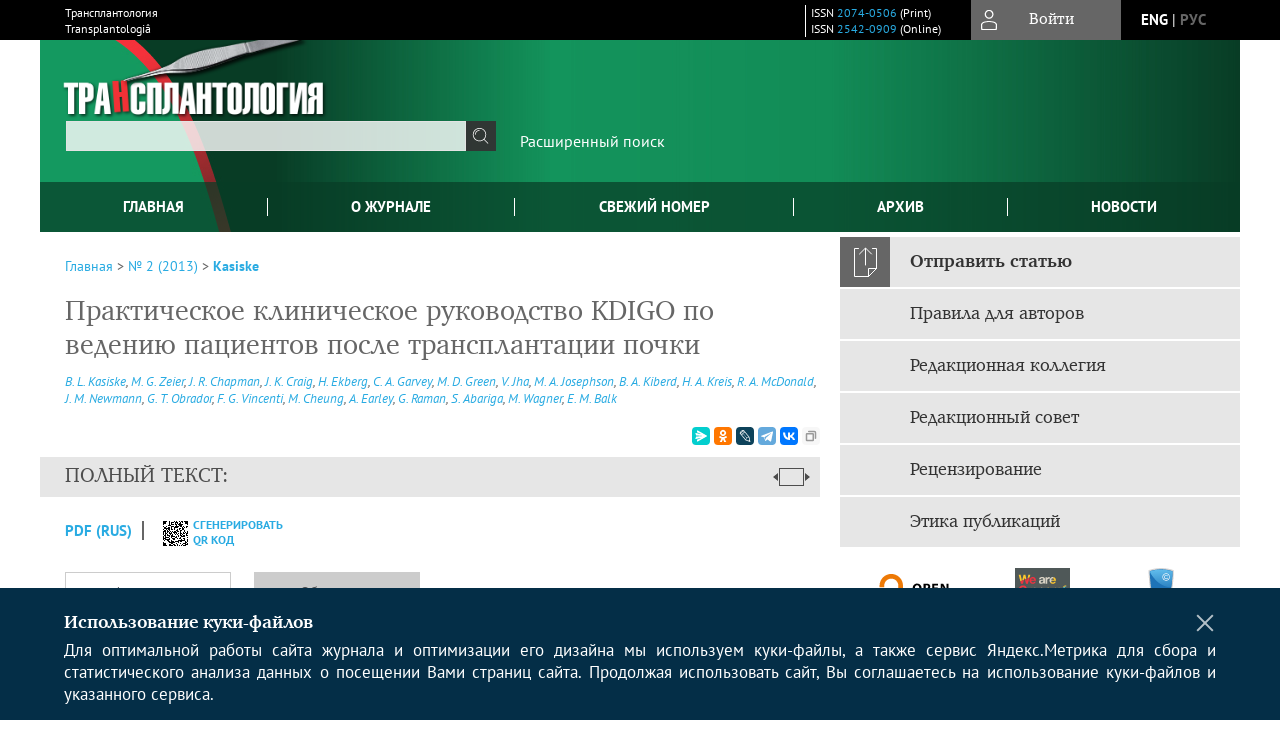

--- FILE ---
content_type: text/html; charset=utf-8
request_url: https://www.jtransplantologiya.ru/jour/article/view/15
body_size: 18982
content:



    





<!DOCTYPE html PUBLIC "-//W3C//DTD XHTML 1.0 Transitional//EN"
    "http://www.w3.org/TR/xhtml1/DTD/xhtml1-transitional.dtd">
<html xmlns="http://www.w3.org/1999/xhtml" lang="ru"
     prefix="og: http://ogp.me/ns# article: http://ogp.me/ns/article# profile: http://ogp.me/ns/profile# fb: http://ogp.me/ns/fb#"    >
<head>
    <meta name="viewport" content="width=device-width, height=device-height, initial-scale=1.0, user-scalable=1, minimum-scale=1.0, maximum-scale=4.0">
    <meta http-equiv="Content-Type" content="text/html; charset=utf-8" />

    <title>Практическое клиническое руководство KDIGO по ведению пациентов после трансплантации почки | Kasiske | Трансплантология</title>
    <meta property="og:title" content="Практическое клиническое руководство KDIGO по ведению пациентов после трансплантации почки | Kasiske | Трансплантология" />
    <meta property="og:type" content="article" />
            <meta property="article:author" content="B. L. Kasiske">
            <meta property="article:author" content="M. G. Zeier">
            <meta property="article:author" content="J. R. Chapman">
            <meta property="article:author" content="J. K. Craig">
            <meta property="article:author" content="H. Ekberg">
            <meta property="article:author" content="C. A. Garvey">
            <meta property="article:author" content="M. D. Green">
            <meta property="article:author" content="V. Jha">
            <meta property="article:author" content="M. A. Josephson">
            <meta property="article:author" content="B. A. Kiberd">
            <meta property="article:author" content="H. A. Kreis">
            <meta property="article:author" content="R. A. McDonald">
            <meta property="article:author" content="J. M. Newmann">
            <meta property="article:author" content="G. T. Obrador">
            <meta property="article:author" content="F. G. Vincenti">
            <meta property="article:author" content="M. Cheung">
            <meta property="article:author" content="A. Earley">
            <meta property="article:author" content="G. Raman">
            <meta property="article:author" content="S. Abariga">
            <meta property="article:author" content="M. Wagner">
            <meta property="article:author" content="E. M. Balk">
                                    <meta property="article:tag" content="тактика ведения пациента с каким-либо заболеванием">
                    <meta property="article:tag" content="болезни почек">
                    <meta property="article:tag" content="улучшение глобальных результатов лечения (организация KDIGO)">
                    <meta property="article:tag" content="трансплантация почки">
                    <meta property="article:tag" content="практическое руководство">
                    <meta property="article:tag" content="систематический обзор">
                <meta property="article:section" content="ОБЗОРНЫЕ СТАТЬИ И ЛЕКЦИИ">
    <meta name="description" content="Практическое клиническое руководство KDIGO по ведению пациентов после трансплантации почки" />
            <meta name="keywords" content="тактика ведения пациента с каким-либо заболеванием;болезни почек;улучшение глобальных результатов лечения (организация KDIGO);трансплантация почки;практическое руководство;систематический обзор" />
                <link rel="canonical" href="https://www.jtransplantologiya.ru/jour/article/view/15" />
        <meta property="og:url" content="https://www.jtransplantologiya.ru/jour/article/view/15">
        <meta property="article:modified_time" content="2016-01-26T19:01:22Z">
    <meta property="article:published_time" content="2016-01-26T00:00:00Z">

    <link rel="schema.DC" href="http://purl.org/dc/elements/1.1/" />

    <meta name="DC.Contributor.Sponsor" xml:lang="en" content=""/>
    <meta name="DC.Contributor.Sponsor" xml:lang="ru" content=""/>
    <meta name="DC.Creator.PersonalName" content="Kasiske B.L."/>
    <meta name="DC.Creator.PersonalName" content="Zeier M.G."/>
    <meta name="DC.Creator.PersonalName" content="Chapman J.R."/>
    <meta name="DC.Creator.PersonalName" content="Craig J.K."/>
    <meta name="DC.Creator.PersonalName" content="Ekberg H."/>
    <meta name="DC.Creator.PersonalName" content="Garvey C.A."/>
    <meta name="DC.Creator.PersonalName" content="Green M.D."/>
    <meta name="DC.Creator.PersonalName" content="Jha V."/>
    <meta name="DC.Creator.PersonalName" content="Josephson M.A."/>
    <meta name="DC.Creator.PersonalName" content="Kiberd B.A."/>
    <meta name="DC.Creator.PersonalName" content="Kreis H.A."/>
    <meta name="DC.Creator.PersonalName" content="McDonald R.A."/>
    <meta name="DC.Creator.PersonalName" content="Newmann J.M."/>
    <meta name="DC.Creator.PersonalName" content="Obrador G.T."/>
    <meta name="DC.Creator.PersonalName" content="Vincenti F.G."/>
    <meta name="DC.Creator.PersonalName" content="Cheung M."/>
    <meta name="DC.Creator.PersonalName" content="Earley A."/>
    <meta name="DC.Creator.PersonalName" content="Raman G."/>
    <meta name="DC.Creator.PersonalName" content="Abariga S."/>
    <meta name="DC.Creator.PersonalName" content="Wagner M."/>
    <meta name="DC.Creator.PersonalName" content="Balk E.M."/>
    <meta name="DC.Date.created" scheme="ISO8601" content="2016-01-26"/>
    <meta name="DC.Date.dateSubmitted" scheme="ISO8601" content="2016-01-26"/>
    <meta name="DC.Date.issued" scheme="ISO8601" content="2016-01-26"/>
    <meta name="DC.Date.modified" scheme="ISO8601" content="2016-01-26"/>
    <meta name="DC.Description" xml:lang="en" content="."/>
    <meta name="DC.Description" xml:lang="ru" content="  Практическое клиническое руководство по наблюдению и лечению пациентов с пересаженной почкой предназначено для оказания помощи практикующим врачам, занимающимся лечением взрослых и детей, перенесших трансплантацию почки. Руководство разработано в соответствии с принципами доказательного метода, используемого в медицине. Рекомендации по тактике ведения пациента основаны на систематических обзорах соответствующих клинических исследований. Критический анализ качества доказательств и степени убедительности рекомендаций проведен в  соответствии с правилами GRADE (Grades of Recommendation Assessment, Development and Evaluation – расчет, разработка и оценка уровней степени убедительности рекомендаций). Содержит рекомендации по иммуносупрессии, мониторингу состояния трансплантата, профилактике и лечению инфекций, сердечно-сосудистых заболеваний, новообразований и других осложнений, которые являются наиболее распространенными среди реципиентов трансплантированной почки, включая гематологические нарушения и поражение костной ткани. Ограниченность имеющихся доказательств, особенно в связи с отсутствием конкретных результатов клинических испытаний, является предметом обсуждения, в соответствии с ними приведены предложения для будущих исследований.     "/>
    <meta name="DC.Format" scheme="IMT" content="application/pdf"/>
    <meta name="DC.Identifier" content="15"/>
    <meta name="DC.Identifier.pageNumber" content="34-39"/>
                            <meta name="DC.Identifier.DOI" content="undefined"/>
                    <meta name="dc.identifier" content="doi:undefined"/>
                <meta name="DC.Identifier.URI" content="https://www.jtransplantologiya.ru/jour/article/view/15"/>
    <meta name="DC.Language" scheme="ISO639-1" content="ru"/>
    <meta name="DC.Rights" content=" Авторы, публикующие статьи в данном журнале, соглашаются на следующее:   Авторы сохраняют за собой авторские права на работу и предоставляют журналу право первой публикации работы на условиях лицензии  Creative Commons Attribution License , которая позволяет другим распространять данную работу с обязательным сохранением ссылок на авторов оригинальной работы и оригинальную публикацию в этом журнале.  Авторы имеют право размещать их работу в сети Интернет (например в институтском хранилище или персональном сайте) до и во время процесса рассмотрения ее данным журналом, так как это может привести к продуктивному обсуждению и большему количеству ссылок на данную работу (См.  The Effect of Open Access ).  "/>
    <meta name="DC.Source" content="Трансплантология"/>
    <meta name="DC.Source.ISSN" content="2542-0909"/>
    <meta name="DC.Source.Issue" content="2"/>    <meta name="DC.Source.URI" content="https://www.jtransplantologiya.ru/jour"/>
    <meta name="DC.Source.Volume" content="0"/>                                        <meta name="DC.Subject" xml:lang="ru" content="тактика ведения пациента с каким-либо заболеванием;болезни почек;улучшение глобальных результатов лечения (организация KDIGO);трансплантация почки;практическое руководство;систематический обзор"/>
                <meta name="DC.Title" content="Практическое клиническое руководство KDIGO по ведению пациентов после трансплантации почки"/>
            <meta name="DC.Title.Alternative" xml:lang="en" content=""/>
            <meta name="DC.Type" content="Text.Serial.Journal"/>
    <meta name="DC.Type.articleType" content="ОБЗОРНЫЕ СТАТЬИ И ЛЕКЦИИ"/>
        <meta name="gs_meta_revision" content="1.1" />
    <meta name="citation_journal_title" content="Трансплантология"/>
    <meta name="citation_issn" content="2542-0909"/>
        <meta name="citation_author" content="B. L. Kasiske"/>
        <meta name="citation_author_institution" content="Hennepin County Medical Center, Department of Medicine, Minneapolis, Minnesota, USA"/>
        <meta name="citation_author" content="M. G. Zeier"/>
        <meta name="citation_author_institution" content="University Hospital of Heidelberg, Departmentof Medicine, Heidelberg, Germany"/>
        <meta name="citation_author" content="J. R. Chapman"/>
        <meta name="citation_author_institution" content="Westmead Hospital, Department of Renal Medicine, Westmead, Australia"/>
        <meta name="citation_author" content="J. K. Craig"/>
        <meta name="citation_author_institution" content="The Children’s Hospital at Westmead, Department of Nephrology, Westmead, Australia"/>
        <meta name="citation_author" content="H. Ekberg"/>
        <meta name="citation_author_institution" content="Lund University, Malmo, Department of Nephrology and Transplantation, Sweden"/>
        <meta name="citation_author" content="C. A. Garvey"/>
        <meta name="citation_author_institution" content="University of Minnesota, Minneapolis, Minnesota, USA"/>
        <meta name="citation_author" content="M. D. Green"/>
        <meta name="citation_author_institution" content="Children’s Hospital of Pittsburgh, Division of Infectious Diseases, Pittsburgh, Pennsylvania, USA"/>
        <meta name="citation_author" content="V. Jha"/>
        <meta name="citation_author_institution" content="Postgraduate Medical Institute, Chandigarh, India"/>
        <meta name="citation_author" content="M. A. Josephson"/>
        <meta name="citation_author_institution" content="University of Chicago, Department of Medicine, Section of Nephrology, Chicago, Illinois, USA"/>
        <meta name="citation_author" content="B. A. Kiberd"/>
        <meta name="citation_author_institution" content="Dalhousie University, Department of Medicine, Halifax, Canada"/>
        <meta name="citation_author" content="H. A. Kreis"/>
        <meta name="citation_author_institution" content="Universite Paris Descartes &amp; Hospital Necker, Service de Transplantation, Paris, France"/>
        <meta name="citation_author" content="R. A. McDonald"/>
        <meta name="citation_author_institution" content="University of Washington, Seattle Children’s Hospital, Division of Nephrology, Seattle, Washington, USA"/>
        <meta name="citation_author" content="J. M. Newmann"/>
        <meta name="citation_author_institution" content="Health Policy Research &amp; Analysis, Reston, Virginia, USA"/>
        <meta name="citation_author" content="G. T. Obrador"/>
        <meta name="citation_author_institution" content="Universidad Panamericana School of Medicine, Mexico City, Mexico"/>
        <meta name="citation_author" content="F. G. Vincenti"/>
        <meta name="citation_author_institution" content="University of California at San Francisco, Department of Medicine, Division of Neph-rology, San Francisco, California, USA"/>
        <meta name="citation_author" content="M. Cheung"/>
        <meta name="citation_author_institution" content="National Kidney Foundation, New York, New York, USA"/>
        <meta name="citation_author" content="A. Earley"/>
        <meta name="citation_author_institution" content="Tufts Center for Kidney Disease Guideline Development and Implementation,
Tufts Medical Center, Boston, Massachusetts, USA"/>
        <meta name="citation_author" content="G. Raman"/>
        <meta name="citation_author_institution" content="Tufts Center for Kidney Disease Guideline Development and Implementation,
Tufts Medical Center, Boston, Massachusetts, USA"/>
        <meta name="citation_author" content="S. Abariga"/>
        <meta name="citation_author_institution" content="Tufts Center for Kidney Disease Guideline Development and Implementation,
Tufts Medical Center, Boston, Massachusetts, USA"/>
        <meta name="citation_author" content="M. Wagner"/>
        <meta name="citation_author_institution" content="Tufts Center for Kidney Disease Guideline Development and Implementation,
Tufts Medical Center, Boston, Massachusetts, USA"/>
        <meta name="citation_author" content="E. M. Balk"/>
        <meta name="citation_author_institution" content="Tufts Center for Kidney Disease Guideline Development and Implementation,
Tufts Medical Center, Boston, Massachusetts, USA"/>
<meta name="citation_title" content="Практическое клиническое руководство KDIGO по ведению пациентов после трансплантации почки"/>

    <meta name="citation_date" content="2016/01/26"/>

    <meta name="citation_volume" content="0"/>
    <meta name="citation_issue" content="2"/>

    <meta name="citation_firstpage" content="34-39"/>
                            <meta name="citation_doi" content="undefined"/>
        <meta name="citation_abstract_html_url" content="https://www.jtransplantologiya.ru/jour/article/view/15"/>
    <meta name="citation_language" content="ru"/>
                                        <meta name="citation_keywords" xml:lang="ru" content="тактика ведения пациента с каким-либо заболеванием;болезни почек;улучшение глобальных результатов лечения (организация KDIGO);трансплантация почки;практическое руководство;систематический обзор"/>
                                    <meta name="citation_pdf_url" content="https://www.jtransplantologiya.ru/jour/article/download/15/16"/>
                


    <meta http-equiv="X-UA-Compatible" content="IE=edge" />
                                <meta property="og:image" content="https://www.jtransplantologiya.ru/public/journals/1/homeHeaderTitleImage_ru_RU.png"/>
                
        <link rel="stylesheet" href="https://www.jtransplantologiya.ru/lib/pkp/styles/pkp.css" type="text/css" />
    <link rel="stylesheet" href="https://www.jtransplantologiya.ru/lib/pkp/styles/common.css" type="text/css" />
    <link rel="stylesheet" href="https://www.jtransplantologiya.ru/assets/css/common.css" type="text/css" />
    <link rel="stylesheet" href="https://www.jtransplantologiya.ru/assets/css/compiled.css" type="text/css" />
    <link rel="stylesheet" href="https://www.jtransplantologiya.ru/assets/css/slick.css" type="text/css" />
    <link rel="stylesheet" href="https://www.jtransplantologiya.ru/assets/css/slick-theme.css" type="text/css" />
    <link rel="stylesheet" href="https://www.jtransplantologiya.ru/assets/css/select2.min.css" type="text/css" />
    <link rel="stylesheet" href="https://www.jtransplantologiya.ru/assets/css/overall.css?v=20260127131511" type="text/css" />
    <link rel="stylesheet" href="https://www.jtransplantologiya.ru/assets/css/template.css?v=20260127131511" type="text/css" />
    <link rel="stylesheet" href="https://www.jtransplantologiya.ru/styles/branding.css" type="text/css" />

    <!-- Base Jquery -->
    <script type="text/javascript" src="https://www.jtransplantologiya.ru/assets/js/jquery_legacy/jquery.min.js"></script>
    <script type="text/javascript" src="https://www.jtransplantologiya.ru/assets/js/jquery_legacy/jquery-ui.min.js"></script>
    
    
    <!-- Default global locale keys for JavaScript -->
    
<script type="text/javascript">
    jQuery.pkp = jQuery.pkp || { };
    jQuery.pkp.locale = { };
            
                jQuery.pkp.locale.form_dataHasChanged = 'Данные этой формы были изменены. Все равно продолжить?';
    </script>
    <!-- Compiled scripts -->
            <script type="text/javascript" src="https://www.jtransplantologiya.ru/assets/js/pkp.min.js?v=20260127131511"></script>
    
    <!-- Add javascript required for font sizer -->
    <script type="text/javascript">
        <!--
        $(function(){
            fontSize("#sizer", "body", 9, 16, 32, ""); // Initialize the font sizer
        });
        // -->
    </script>

    <!-- Form validation -->
        <script src="https://smartcaptcha.yandexcloud.net/captcha.js" defer></script>
    <script type="text/javascript" src="https://www.jtransplantologiya.ru/lib/pkp/js/lib/jquery/plugins/validate/jquery.validate.js"></script>

    <script type="text/javascript" src="https://www.jtransplantologiya.ru/resources/string_functions.js"></script>
    <script type="text/javascript">
        <!--
        // initialise plugins
        
        $(function(){
            jqueryValidatorI18n("https://www.jtransplantologiya.ru", "ru_RU"); // include the appropriate validation localization
            
            $(".tagit").click(function() {
                $(this).find('input').focus();
            });
        });
        // -->
        
        $(document).ready(function() {
            $('#simpleSearchForm').attr('action', "https://www.jtransplantologiya.ru/jour/search/search")
        });
    </script>

        

            <script language="javascript" type="text/javascript" src="https://www.jtransplantologiya.ru/plugins/generic/tinymce/tinymce/tinymce.min.js"></script>
            <script language="javascript" type="text/javascript">
                tinyMCE.init({
                    entity_encoding : "raw",
                    contextmenu: false,
                    menubar: "edit insert view format table tools",
                    plugins : "paste,fullscreen,lists,link,help,code,table,code,autolink,advlist,charmap,hr,searchreplace,wordcount,visualblocks,visualchars,textcolor,nonbreaking",
                    paste_data_images : false,
                    mode : "exact",
                    language : "ru",
                    elements : "email_body",
                    relative_urls : false,
                    remove_script_host : false,
                    indent: false,
                    browser_spellcheck: true,
                    paste_auto_cleanup_on_paste : true,
                    apply_source_formatting : false,
                    forced_root_block : "p",
                    theme : "silver",
                    branding: false,
                    statusbar: true,
                    toolbar: "bold italic underline bullist numlist subscript superscript nonbreaking| link unlink code fullscreen image| alignleft aligncenter alignright alignjustify",
                    theme_advanced_buttons1 : "cut,copy,paste,|,bold,italic,underline,bullist,numlist,sub,sup,|,link,unlink,help,code,fullscreen,image",
                    theme_advanced_buttons2 : "",
                    theme_advanced_buttons3 : ""
                });
            </script>
            
    <script type="text/javascript" src="https://www.jtransplantologiya.ru/assets/js/relatedItems.js"></script>
    <script type="text/javascript" src="https://www.jtransplantologiya.ru/assets/js/inlinePdf.js"></script>
    <script type="text/javascript" src="https://www.jtransplantologiya.ru/assets/js/pdfobject.js"></script>


<!-- Standard Favicon -->
<link rel="icon" type="image/x-icon" href="/favicon.ico" />
 
<!-- For Opera Coast: -->
<link rel="icon" sizes="228x228" href="/favicon-coast.png" />
 
<!-- For Chrome for Android: -->
<link rel="icon" sizes="192x192" href="/touch-icon-192x192.png">
 
<!-- For Windows 8: -->
<meta name="msapplication-TileColor" content="#ef0303" />
<meta name="msapplication-TileImage" content="/mstile-144x144.png" />
<meta name="msapplication-config" content="/browserconfig.xml" />
 
<!-- For iPhone 6 Plus with @3× display: -->
<link rel="apple-touch-icon" sizes="180x180" href="/apple-touch-icon-180x180.png">
<link rel="apple-touch-icon-precomposed" sizes="180x180" href="/apple-touch-icon-180x180-precomposed.png">
 
<!-- For iPad with @2× display running iOS ≥ 7: -->
<link rel="apple-touch-icon" sizes="152x152" href="/apple-touch-icon-152x152.png">
<link rel="apple-touch-icon-precomposed" sizes="152x152" href="/apple-touch-icon-152x152-precomposed.png">
 
<!-- For iPad with @2× display running iOS ≤ 6: -->
<link rel="apple-touch-icon" sizes="144x144" href="/apple-touch-icon-144x144.png">
<link rel="apple-touch-icon-precomposed" sizes="144x144" href="/apple-touch-icon-144x144-precomposed.png">
 
<!-- For iPhone with @2× display running iOS ≥ 7: -->
<link rel="apple-touch-icon" sizes="120x120" href="/apple-touch-icon-120x120.png">
<link rel="apple-touch-icon-precomposed" sizes="120x120" href="/apple-touch-icon-120x120-precomposed.png">
 
<!-- For iPhone with @2× display running iOS ≤ 6: -->
<link rel="apple-touch-icon" sizes="114x114" href="/apple-touch-icon-114x114.png">
<link rel="apple-touch-icon-precomposed" sizes="114x114" href="/apple-touch-icon-114x114-precomposed.png">
 
<!-- For the iPad mini and the first- and second-generation iPad (@1× display) on iOS ≥ 7: -->
<link rel="apple-touch-icon" sizes="76x76" href="/apple-touch-icon-76x76.png">
<link rel="apple-touch-icon-precomposed" sizes="76x76" href="/apple-touch-icon-76x76-precomposed.png">
 
<!-- For the iPad mini and the first- and second-generation iPad (@1× display) on iOS ≤ 6: -->
<link rel="apple-touch-icon" sizes="72x72" href="/apple-touch-icon-72x72.png">
<link rel="apple-touch-icon-precomposed" sizes="72x72" href="/apple-touch-icon-72x72-precomposed.png">
 
<!-- For non-Retina iPhone, iPod Touch, and Android 2.1+ devices: -->
<link rel="apple-touch-icon" href="/apple-touch-icon.png"><!-- 57×57px -->
<link rel="apple-touch-icon-precomposed" href="/apple-touch-icon-precomposed.png"><!-- 57×57px -->
 
<!-- favicon png -->
<link rel="icon" type="image/png" href="/favicon-16x16.png" sizes="16x16">
<link rel="icon" type="image/png" href="/favicon-32x32.png" sizes="32x32">
<link rel="icon" type="image/png" href="/favicon-48x48.png" sizes="48x48">
<link rel="icon" type="image/png" href="/favicon-64x64.png" sizes="64x64">
<link rel="icon" type="image/png" href="/favicon-96x96.png" sizes="96x96">
<link rel="icon" type="image/png" href="/favicon-128x128.png" sizes="128x128">
<link rel="icon" type="image/png" href="/favicon-160x160.png" sizes="160x160">
<link rel="icon" type="image/png" href="/favicon-192x192.png" sizes="192x192">
<link rel="icon" type="image/png" href="/favicon-256x256.png" sizes="256x256">
    <link rel="alternate" hreflang="en" href="https://www.jtransplantologiya.ru/jour/article/view/15?locale=en_US"/>
    <link rel="alternate" hreflang="ru" href="https://www.jtransplantologiya.ru/jour/article/view/15?locale=ru_RU"/>
<link rel="alternate" hreflang="x-default" href="https://www.jtransplantologiya.ru/jour/article/view/15"/>
</head>
<body>
<div id="container">
    
    <nav class="navbar">
        <div class="container">
            <div class="wrapper">

                <div class="title">
                                            Трансплантология<br/>
                        Transplantologiâ
                                    </div>

                                                                                                        
                <div class="issn">
                    <span id="issnp" data-id="2074-0506">ISSN <a href="https://portal.issn.org/resource/ISSN/2074-0506" target="_blank">2074-0506</a> (Print)</span><br/>                    <span id="issne" data-id="2542-0909">ISSN <a href="https://portal.issn.org/resource/ISSN/2542-0909" target="_blank">2542-0909</a> (Online)</span><br/>                                    </div>

                <a href="#" class="userBlock" onclick="$('#fullback').css('display', 'flex'); $('#sidebar-username').focus(); return false;">
                                            <span>Войти</span>
                                    </a>

                                    <div class="language">
                                                                                                             <a href='#'   class="toggler" data="https://www.jtransplantologiya.ru/jour/user/setLocale/en_US?source=%2Fjour%2Farticle%2Fview%2F15" class="en" >eng</a>
                            |                                                                                                             <a href='#'  onclick="return false;" class="ru current" >рус</a>
                                                                            <script>
                        $(document).ready(function(){
                            $(".language a.toggler").click(function(){
                                var url = $(this).attr('data');
                                var hash = encodeURI(window.location.hash);
                                location.href=(url+hash);
                                return false;
                            });
                        });
                        
                        </script>
                        <input id="currentLocale" value="ru_RU" type="hidden">
                    </div>
                    
            </div>
        </div>
            </nav>

    <div class="fullback" id="image-back">
        <div class="image-wrapper">
            <img src="" alt="Preview" class="preview"/>
            <a class="close-cross" href="#" onclick="$('#image-back').hide(); return false;"></a>
        </div>
    </div>

    <div class="fullback" id="fullback">
        <div class="modal userLogin">
        <a class="close-cross" href="#" onclick="$('#fullback').hide(); return false;"></a>
                    <h3 class="blockTitle">Войти</h3>
                                            <form method="post" action="https://www.jtransplantologiya.ru/jour/login/signIn">
                    <table>
                        <tr>
                            <td class="label"><label for="sidebar-username">Логин</label></td>
                            <td><input type="text" id="sidebar-username" name="username" value="" size="12" maxlength="32" class="textField" /></td>
                        </tr>
                        <tr>
                            <td class="label"><label for="sidebar-password">Пароль</label></td>
                            <td><input type="password" id="sidebar-password" name="password" value="" size="12" maxlength="32" class="textField" autocomplete="on"/></td>
                        </tr>
                        <tr>
                            <td class="label"></td>
                            <td><input type="checkbox" id="remember" name="remember" value="1" /> <label class="sans" for="remember">Запомнить меня</label></td>
                        </tr>
                        
                        
                        <tr>
                            <td colspan="2">
                                <div class="links">
                                    <a href="https://www.jtransplantologiya.ru/jour/user/register">Регистрация нового пользователя</a>
                                    <a href="https://www.jtransplantologiya.ru/jour/login/lostPassword">Забыли Ваш пароль?</a>
                                </div>
                            </td>
                        <tr>
                            <td></td>
                            <td><input type="submit" value="Вход" class="button" /></td>
                        </tr>
                    </table>
                </form>
                            </div>
    </div>
    <div class="head">
        <div class="container hero">
                                                    <div class="logo">
                    <div class="container">
                        <img src="https://www.jtransplantologiya.ru/public/journals/1/homeHeaderLogoImage_ru_RU.png" usemap="#logobar"/>
                    </div>
                </div>
                                    <div class="wrapper logoed">
                <a href="/" class="headerLink"><h2 class="jtitle">
                                            Трансплантология
                                    </h2></a>
                <form id="simpleSearchForm" class="headSearch" method="get">
                <table id="simpleSearchInput"><tr><td>
                                                                 <script type="text/javascript">
			
				$(function() {
		$('#simpleQueryAutocomplete').pkpHandler(
			'$.pkp.plugins.generic.lucene.LuceneAutocompleteHandler',
			{
				sourceUrl: "https://www.jtransplantologiya.ru/jour/lucene/queryAutocomplete",
				searchForm: "simpleSearchForm"
			});
	});
</script>
<span id="simpleQueryAutocomplete">
	<input type="text" id="simpleQuery_input" name="simpleQuery" size="15" maxlength="255" value="" class="textField" />
	<input type="hidden" id="simpleQuery" name="simpleQuery_hidden" value="" />
	<script type="text/javascript">
				$('#simpleQuery_input').attr('name', 'simpleQuery_input');
		$('#simpleQuery').attr('name', 'simpleQuery');
	</script>
</span>
                                        <input type="hidden" name="searchField" value="query"/>
                    <input type="submit" value="" class="button" />
                </td></tr></table>
                </form>
                <div class="clear"></div>
                <a class="search" href="https://www.jtransplantologiya.ru/jour/search/search">Расширенный поиск</a>
            </div>
                    </div>
    </div>

    <div class="mainMenu" id="navbarWrapper">
        <div class="mobile-view container">
            <ul><li><a href="https://www.jtransplantologiya.ru/jour/index"><img src="/assets/img/home.svg" alt="Главная"></a></li>
                <li><a href="#" onclick="$('#mobile-menu, .journalInfo').toggle(); return false;"><img src="/assets/img/sandwich.svg" alt="Быстрая навигация"></a></li>
                <li id="archives"><a href="https://www.jtransplantologiya.ru/jour/issue/archive">Архив</a></li>
            </ul>
        </div>
        <div class="container" id="float-menu">
            <div id="mobile-menu">
                <div id="navbar">
    <ul class="menu">
        <li id="home"><a href="/">Главная</a></li>
        <li id="about"><a href="https://www.jtransplantologiya.ru/jour/about">О журнале</a></li>

                        
                    <li id="current"><a href="https://www.jtransplantologiya.ru/jour/issue/current">Свежий номер</a></li>
            <li id="archives"><a href="https://www.jtransplantologiya.ru/jour/issue/archive">Архив</a></li>
        
                    <li id="announcements"><a href="https://www.jtransplantologiya.ru/jour/announcement">Новости</a></li>
                
        

                                </ul>
</div>
                
<div class="menu" id="sidebarMenu">
  <ul>
    <li id="sidebar_submit"><a class="submitArticle" href="https://www.jtransplantologiya.ru/jour/author/submit/1">Отправить статью</a></li>    <li id="sidebar_author"><a href="https://www.jtransplantologiya.ru/jour/about/submissions#authorGuidelines">Правила для авторов</a></li>
    <li id="sidebar_editorialc"><a href="https://www.jtransplantologiya.ru/jour/pages/view/EditorialC">Редакционная коллегия</a></li>
    <li id="sidebar_editorials" style="display:none"><a href="https://www.jtransplantologiya.ru/jour/pages/view/EditorialS">Редакционный совет</a></li>
    <li id="sidebar_policy"><a href="https://www.jtransplantologiya.ru/jour/about/editorialPolicies#custom-0">Рецензирование</a></li>
    <li id="sidebar_ethics"><a href="https://www.jtransplantologiya.ru/jour/about/editorialPolicies#custom-1">Этика публикаций</a></li>
  </ul>
</div>
            </div>
        </div>
    </div>


    <div id="body" class="body">
        <div class="container flex">
            <div id="main" class="main">

            

                                                <div id="breadcrumb">
                        <a href="https://www.jtransplantologiya.ru/jour/index" target="_parent">Главная</a> &gt;
                        <a href="https://www.jtransplantologiya.ru/jour/issue/view/2" target="_parent">№ 2 (2013)</a> &gt;                        <a href="https://www.jtransplantologiya.ru/jour/article/view/15/0" class="current" target="_parent">Kasiske</a>
                    </div>
                
            
                        
            <div id="content">
        
    
    

    


    <div id="topBar">
                                                                        </div>

        
    <div id="articleTitle">
      <h1>Практическое клиническое руководство KDIGO по ведению пациентов после трансплантации почки
          </h1>
      
    </div>

      <div id="authorString"><em>
          <a rel="nofollow" href='/index.php/jour/search?authors=B. AND L. AND Kasiske'>
        B. L. Kasiske</a>,          <a rel="nofollow" href='/index.php/jour/search?authors=M. AND G. AND Zeier'>
        M. G. Zeier</a>,          <a rel="nofollow" href='/index.php/jour/search?authors=J. AND R. AND Chapman'>
        J. R. Chapman</a>,          <a rel="nofollow" href='/index.php/jour/search?authors=J. AND K. AND Craig'>
        J. K. Craig</a>,          <a rel="nofollow" href='/index.php/jour/search?authors=H. AND Ekberg'>
        H. Ekberg</a>,          <a rel="nofollow" href='/index.php/jour/search?authors=C. AND A. AND Garvey'>
        C. A. Garvey</a>,          <a rel="nofollow" href='/index.php/jour/search?authors=M. AND D. AND Green'>
        M. D. Green</a>,          <a rel="nofollow" href='/index.php/jour/search?authors=V. AND Jha'>
        V. Jha</a>,          <a rel="nofollow" href='/index.php/jour/search?authors=M. AND A. AND Josephson'>
        M. A. Josephson</a>,          <a rel="nofollow" href='/index.php/jour/search?authors=B. AND A. AND Kiberd'>
        B. A. Kiberd</a>,          <a rel="nofollow" href='/index.php/jour/search?authors=H. AND A. AND Kreis'>
        H. A. Kreis</a>,          <a rel="nofollow" href='/index.php/jour/search?authors=R. AND A. AND McDonald'>
        R. A. McDonald</a>,          <a rel="nofollow" href='/index.php/jour/search?authors=J. AND M. AND Newmann'>
        J. M. Newmann</a>,          <a rel="nofollow" href='/index.php/jour/search?authors=G. AND T. AND Obrador'>
        G. T. Obrador</a>,          <a rel="nofollow" href='/index.php/jour/search?authors=F. AND G. AND Vincenti'>
        F. G. Vincenti</a>,          <a rel="nofollow" href='/index.php/jour/search?authors=M. AND Cheung'>
        M. Cheung</a>,          <a rel="nofollow" href='/index.php/jour/search?authors=A. AND Earley'>
        A. Earley</a>,          <a rel="nofollow" href='/index.php/jour/search?authors=G. AND Raman'>
        G. Raman</a>,          <a rel="nofollow" href='/index.php/jour/search?authors=S. AND Abariga'>
        S. Abariga</a>,          <a rel="nofollow" href='/index.php/jour/search?authors=M. AND Wagner'>
        M. Wagner</a>,          <a rel="nofollow" href='/index.php/jour/search?authors=E. AND M. AND Balk'>
        E. M. Balk</a>        </em></div>
    

                        

          <div class="banner">
    
  </div>
      <div id="articleFullText">
                <script src="https://yastatic.net/es5-shims/0.0.2/es5-shims.min.js"></script>
        <script src="https://yastatic.net/share2/share.js"></script>
        <div class="ya-share2 yashare-auto-init" data-services="messenger,odnoklassniki,lj,telegram,vkontakte" data-copy="extraItem" data-size="s"></div>
        <h2 class="fullsize">Полный текст:<a class="full_toggle" onclick="toggleFullWidth()"></a></h2>
        <div class="fulltext">
                                                                                                  <a class="galley-link" href="https://www.jtransplantologiya.ru/jour/article/view/15/16" class="file PDF ru_RU PDF (Rus)" target="_parent">PDF (Rus)</a>
                                                                                                                                                                                  
                            <a class="qrcode-link galley-link"  href="#" onclick="$('#qr-back').show(); return false;"><div id="qrcode-thumb"></div>сгенерировать QR код</a>
        </div>


    </div>
  
<ul id="tabs">
                  <li id="tab-button1"><a href="#" atitle="tab1">Аннотация</a></li>
                  <li id="tab-button2"><a href="#" atitle="tab2">Об авторах</a></li>
                    <li id="tab-button6" style="display: none"><a href="#" atitle="tab6">Cited By</a></li>
    <li id="tab-button8" style="display: none"><a href="#" atitle="tab8">Scopus Cited</a></li>
    </ul>
<div id="tab-holder">
    <div id="tab1" class="tab-wrap">
                <div id="articleAbstract">
            <h3>Аннотация</h3>
            <div><p><em>Практическое клиническое руководство по наблюдению и лечению пациентов с пересаженной почкой предназначено для оказания помощи практикующим врачам, занимающимся лечением взрослых и детей, перенесших трансплантацию почки. Руководство разработано в соответствии с принципами доказательного метода, используемого в медицине. Рекомендации по тактике ведения пациента основаны на систематических обзорах соответствующих клинических исследований. Критический анализ качества доказательств и степени убедительности рекомендаций проведен в  соответствии с правилами GRADE (Grades of Recommendation Assessment, Development and Evaluation – расчет, разработка и оценка уровней степени убедительности рекомендаций). Содержит рекомендации по иммуносупрессии, мониторингу состояния трансплантата, профилактике и лечению инфекций, сердечно-сосудистых заболеваний, новообразований и других осложнений, которые являются наиболее распространенными среди реципиентов трансплантированной почки, включая гематологические нарушения и поражение костной ткани. Ограниченность имеющихся доказательств, особенно в связи с отсутствием конкретных результатов клинических испытаний, является предметом обсуждения, в соответствии с ними приведены предложения для будущих исследований.</em></p><p> </p></div>
        </div>
              <div id="articleSubject">
      <h3>Ключевые слова</h3>
      <div>
                
        <a rel="nofollow" href="/index.php/jour/search/?subject=тактика ведения пациента с каким-либо заболеванием">тактика ведения пациента с каким-либо заболеванием</a>,        
        <a rel="nofollow" href="/index.php/jour/search/?subject=болезни почек">болезни почек</a>,        
        <a rel="nofollow" href="/index.php/jour/search/?subject=улучшение глобальных результатов лечения (организация KDIGO)">улучшение глобальных результатов лечения (организация KDIGO)</a>,        
        <a rel="nofollow" href="/index.php/jour/search/?subject=трансплантация почки">трансплантация почки</a>,        
        <a rel="nofollow" href="/index.php/jour/search/?subject=практическое руководство">практическое руководство</a>,        
        <a rel="nofollow" href="/index.php/jour/search/?subject=систематический обзор">систематический обзор</a>              </div>
      <br />
            </div>
        
                        		
                    </div>
    <div id="tab2" class="tab-wrap">
      <h3 class="blockTitle">
                  Об авторах
              </h3>
               <a rel="nofollow" href='/index.php/jour/search?authors=B. L. Kasiske'>
             <em><strong>B. L. Kasiske</strong></em>
         </a><br />
        <div class="stepleft">
                        Hennepin County Medical Center, Department of Medicine, Minneapolis, Minnesota, USA
        <br/>Соединённые Штаты Америки
    <br/><span></span>
				    </div>
    <div class="separator"></div>
    <br/><br/>

             <a rel="nofollow" href='/index.php/jour/search?authors=M. G. Zeier'>
             <em><strong>M. G. Zeier</strong></em>
         </a><br />
        <div class="stepleft">
                        University Hospital of Heidelberg, Departmentof Medicine, Heidelberg, Germany
        <br/>Германия
    <br/><span></span>
				    </div>
    <div class="separator"></div>
    <br/><br/>

             <a rel="nofollow" href='/index.php/jour/search?authors=J. R. Chapman'>
             <em><strong>J. R. Chapman</strong></em>
         </a><br />
        <div class="stepleft">
                        Westmead Hospital, Department of Renal Medicine, Westmead, Australia
        <br/>Австралия
    <br/><span></span>
				    </div>
    <div class="separator"></div>
    <br/><br/>

             <a rel="nofollow" href='/index.php/jour/search?authors=J. K. Craig'>
             <em><strong>J. K. Craig</strong></em>
         </a><br />
        <div class="stepleft">
                        The Children’s Hospital at Westmead, Department of Nephrology, Westmead, Australia
        <br/>Австралия
    <br/><span></span>
				    </div>
    <div class="separator"></div>
    <br/><br/>

             <a rel="nofollow" href='/index.php/jour/search?authors=H. Ekberg'>
             <em><strong>H. Ekberg</strong></em>
         </a><br />
        <div class="stepleft">
                        Lund University, Malmo, Department of Nephrology and Transplantation, Sweden
        <br/>Швеция
    <br/><span></span>
				    </div>
    <div class="separator"></div>
    <br/><br/>

             <a rel="nofollow" href='/index.php/jour/search?authors=C. A. Garvey'>
             <em><strong>C. A. Garvey</strong></em>
         </a><br />
        <div class="stepleft">
                        University of Minnesota, Minneapolis, Minnesota, USA
        <br/>Соединённые Штаты Америки
    <br/><span></span>
				    </div>
    <div class="separator"></div>
    <br/><br/>

             <a rel="nofollow" href='/index.php/jour/search?authors=M. D. Green'>
             <em><strong>M. D. Green</strong></em>
         </a><br />
        <div class="stepleft">
                        Children’s Hospital of Pittsburgh, Division of Infectious Diseases, Pittsburgh, Pennsylvania, USA
        <br/>Соединённые Штаты Америки
    <br/><span></span>
				    </div>
    <div class="separator"></div>
    <br/><br/>

             <a rel="nofollow" href='/index.php/jour/search?authors=V. Jha'>
             <em><strong>V. Jha</strong></em>
         </a><br />
        <div class="stepleft">
                        Postgraduate Medical Institute, Chandigarh, India
        <br/>Индия
    <br/><span></span>
				    </div>
    <div class="separator"></div>
    <br/><br/>

             <a rel="nofollow" href='/index.php/jour/search?authors=M. A. Josephson'>
             <em><strong>M. A. Josephson</strong></em>
         </a><br />
        <div class="stepleft">
                        University of Chicago, Department of Medicine, Section of Nephrology, Chicago, Illinois, USA
        <br/>Соединённые Штаты Америки
    <br/><span></span>
				    </div>
    <div class="separator"></div>
    <br/><br/>

             <a rel="nofollow" href='/index.php/jour/search?authors=B. A. Kiberd'>
             <em><strong>B. A. Kiberd</strong></em>
         </a><br />
        <div class="stepleft">
                        Dalhousie University, Department of Medicine, Halifax, Canada
        <br/>Канада
    <br/><span></span>
				    </div>
    <div class="separator"></div>
    <br/><br/>

             <a rel="nofollow" href='/index.php/jour/search?authors=H. A. Kreis'>
             <em><strong>H. A. Kreis</strong></em>
         </a><br />
        <div class="stepleft">
                        Universite Paris Descartes & Hospital Necker, Service de Transplantation, Paris, France
        <br/>Франция
    <br/><span></span>
				    </div>
    <div class="separator"></div>
    <br/><br/>

             <a rel="nofollow" href='/index.php/jour/search?authors=R. A. McDonald'>
             <em><strong>R. A. McDonald</strong></em>
         </a><br />
        <div class="stepleft">
                        University of Washington, Seattle Children’s Hospital, Division of Nephrology, Seattle, Washington, USA
        <br/>Соединённые Штаты Америки
    <br/><span></span>
				    </div>
    <div class="separator"></div>
    <br/><br/>

             <a rel="nofollow" href='/index.php/jour/search?authors=J. M. Newmann'>
             <em><strong>J. M. Newmann</strong></em>
         </a><br />
        <div class="stepleft">
                        Health Policy Research & Analysis, Reston, Virginia, USA
        <br/>Соединённые Штаты Америки
    <br/><span></span>
				    </div>
    <div class="separator"></div>
    <br/><br/>

             <a rel="nofollow" href='/index.php/jour/search?authors=G. T. Obrador'>
             <em><strong>G. T. Obrador</strong></em>
         </a><br />
        <div class="stepleft">
                        Universidad Panamericana School of Medicine, Mexico City, Mexico
        <br/>Мексика
    <br/><span></span>
				    </div>
    <div class="separator"></div>
    <br/><br/>

             <a rel="nofollow" href='/index.php/jour/search?authors=F. G. Vincenti'>
             <em><strong>F. G. Vincenti</strong></em>
         </a><br />
        <div class="stepleft">
                        University of California at San Francisco, Department of Medicine, Division of Neph-rology, San Francisco, California, USA
        <br/>Соединённые Штаты Америки
    <br/><span></span>
				    </div>
    <div class="separator"></div>
    <br/><br/>

             <a rel="nofollow" href='/index.php/jour/search?authors=M. Cheung'>
             <em><strong>M. Cheung</strong></em>
         </a><br />
        <div class="stepleft">
                        National Kidney Foundation, New York, New York, USA
        <br/>Соединённые Штаты Америки
    <br/><span></span>
				    </div>
    <div class="separator"></div>
    <br/><br/>

             <a rel="nofollow" href='/index.php/jour/search?authors=A. Earley'>
             <em><strong>A. Earley</strong></em>
         </a><br />
        <div class="stepleft">
                        Tufts Center for Kidney Disease Guideline Development and Implementation,
Tufts Medical Center, Boston, Massachusetts, USA
        <br/>Соединённые Штаты Америки
    <br/><span></span>
				    </div>
    <div class="separator"></div>
    <br/><br/>

             <a rel="nofollow" href='/index.php/jour/search?authors=G. Raman'>
             <em><strong>G. Raman</strong></em>
         </a><br />
        <div class="stepleft">
                        Tufts Center for Kidney Disease Guideline Development and Implementation,
Tufts Medical Center, Boston, Massachusetts, USA
        <br/>Соединённые Штаты Америки
    <br/><span></span>
				    </div>
    <div class="separator"></div>
    <br/><br/>

             <a rel="nofollow" href='/index.php/jour/search?authors=S. Abariga'>
             <em><strong>S. Abariga</strong></em>
         </a><br />
        <div class="stepleft">
                        Tufts Center for Kidney Disease Guideline Development and Implementation,
Tufts Medical Center, Boston, Massachusetts, USA
        <br/>Соединённые Штаты Америки
    <br/><span></span>
				    </div>
    <div class="separator"></div>
    <br/><br/>

             <a rel="nofollow" href='/index.php/jour/search?authors=M. Wagner'>
             <em><strong>M. Wagner</strong></em>
         </a><br />
        <div class="stepleft">
                        Tufts Center for Kidney Disease Guideline Development and Implementation,
Tufts Medical Center, Boston, Massachusetts, USA
        <br/>Соединённые Штаты Америки
    <br/><span></span>
				    </div>
    <div class="separator"></div>
    <br/><br/>

             <a rel="nofollow" href='/index.php/jour/search?authors=E. M. Balk'>
             <em><strong>E. M. Balk</strong></em>
         </a><br />
        <div class="stepleft">
                        Tufts Center for Kidney Disease Guideline Development and Implementation,
Tufts Medical Center, Boston, Massachusetts, USA
        <br/>Соединённые Штаты Америки
    <br/><span></span>
				    </div>
    <div class="separator"></div>
    <br/><br/>

          
    </div>
        
    <div id="tab6" class="tab-wrap"></div>

    <div id="tab8" class="tab-wrap"></div>

    <div id="tab7" class="tab-wrap">
        <h3>Рецензия</h3>
        <div class="reviewText">
            
        </div>
    </div>
</div>


    
<div class="reference">

      <h4 class="tocSectionTitle">Для цитирования:</h4><hr/>
            
        
    <p id="citRus">
                                        Kasiske&nbsp;B.L., 
                                                Zeier&nbsp;M.G., 
                                                Chapman&nbsp;J.R., 
                                                Craig&nbsp;J.K., 
                                                Ekberg&nbsp;H., 
                                                Garvey&nbsp;C.A., 
                                                Green&nbsp;M.D., 
                                                Jha&nbsp;V., 
                                                Josephson&nbsp;M.A., 
                                                Kiberd&nbsp;B.A., 
                                                Kreis&nbsp;H.A., 
                                                McDonald&nbsp;R.A., 
                                                Newmann&nbsp;J.M., 
                                                Obrador&nbsp;G.T., 
                                                Vincenti&nbsp;F.G., 
                                                Cheung&nbsp;M., 
                                                Earley&nbsp;A., 
                                                Raman&nbsp;G., 
                                                Abariga&nbsp;S., 
                                                Wagner&nbsp;M., 
                                                Balk&nbsp;E.M.
                                                  Практическое клиническое руководство KDIGO по ведению пациентов после трансплантации почки.    <i>Трансплантология</i>.        2013;(2):34-39.                                                          
    </p>

  
  
</div> 
<div class="fullback" id="qr-back" >
  <div class="image-wrapper">
    <div id="qrcode"></div>
    <a class="close-cross" href="#" onclick="$('#qr-back').hide(); return false;"></a>
  </div>
</div>


<script type="text/javascript">

function switchTab(tab){
    $("#tabs li a").each(function(){
      if (tab==$(this).attr("atitle")){
        jQuery("#tab-holder .tab-wrap").hide();
        jQuery("#tabs li").attr("id","");
        jQuery("#tabs a[atitle='"+tab+"']").parent().attr("id","current");
        jQuery('#' + tab).fadeIn();
      }
    })
    
}

jQuery(document).ready(function(){

  jQuery("#tab-holder .tab-wrap").hide(); // Скрываем содержание
  jQuery("#tabs li:first").attr("id","current"); // Активируем первую закладку
  jQuery("#tab-holder div:first").fadeIn(); // Выводим содержание
    
  jQuery('#tabs a').click(function(e) {
    e.preventDefault();
    switchTab(jQuery(this).attr('atitle'));
  });
  if($("#articleCitations div p").length>0){
    parseCitaions('#articleCitations div p');
  }
  if ($('.fullHTML').length>0){
    HTMLhiglight=Autolinker.link( $('.fullHTML').html(), 
    {
        'stripPrefix':false, 'phone': false,
        replaceFn: function( autolinker, match ){
          if (match && match.getMatchedText().length<5) return false;
          return;
        }
    });
    $('.fullHTML').html(HTMLhiglight);
  }

  if(window.location.hash){
      var hash = window.location.hash;
      if($(hash).length){
          switchTab(hash.substring(1));
          window.scrollTo(0, 0);
          setTimeout(function() {
              $(window).scrollTop($(hash).offset().top);
          }, 1);
          return false;
      }
  }
});

        </script>

  <div class="views">
    
          Просмотров: 
      746
            </div>
  <br/><a target="_blank" href="https://www.jtransplantologiya.ru/jour/article/jats/15">JATS XML</a>


<div id="ccLicense2"><br /><br />
                                                 <a target="_blank" rel="license" href="http://creativecommons.org/licenses/by/4.0/">
                                                         <img alt="Creative Commons License" style="border-width:0" src="/resources/80x15.png"/>
                                                 </a>
                                                 <br/>
                                                 Контент доступен под лицензией <a rel="license" target="_blank" href="http://creativecommons.org/licenses/by/4.0/">Creative Commons Attribution 4.0  License</a>.</div>




<script type="text/javascript">


function createCitedBy(){
  var url = "https://www.jtransplantologiya.ru/jour/article/citedBy/15";
  $.get(url, function(data){
      if (!data || !data.length) return;
      var html = '<div class="citedby">';
      html+= '<h2>Cited By</h2>';
      for (var i=0; i<data.length; i+=1){
          html+= '<div class="cite">';
          html+= '<p><span class="value title"><a target="_blank" rel="nofollow" href="'+data[i]["link"]+'"">'+data[i]["title"]+'</a></span></p>';
          html+= '<p><span class="value authors">'+data[i]["authors"]+'</span></p>';
          html+= '<span class="value journal">';
          if (data[i]["journal"]) html += data[i]["journal"]+', ';
          if (data[i]["year"]) html += data[i]["year"]+'; ';
          if (data[i]["volume"]) html += data[i]["volume"];
          if (data[i]["issue"]) html += '('+data[i]["issue"]+')';
          if (data[i]["first_page"]) html += ":"+data[i]["first_page"];
          html+= "</span></p>";
          html+= '<p><span class="value doi">DOI: <a target="_blank" rel="nofollow" href="'+data[i]["link"]+'"">'+data[i]["doi"]+'</a></span></p>';
          html+= '</div>';

          
      }
      html += '</div>';
      $("#tab6").html(html);
      $("#tab-button6 a").text("Cited By ("+data.length+")");
      $("#tab-button6").show();
  });
}

function createScopusCitations(){
  var url = "https://www.jtransplantologiya.ru/jour/article/scopusCitations/15";
  $.get(url, function(data){
    if (!data || !data.length) return;
    var html = '<div class="citedby">';
    html+= '<h2>Scopus Cited</h2>';
    for (var i=0; i<data.length; i+=1){
        html+= '<div class="cite">';
        html+= '<p><span class="value title"><a target="_blank" rel="nofollow" href="'+data[i]["link"]+'"">'+data[i]["title"]+'</a></span></p>';
        html+= '<p><span class="value authors">'+data[i]["authors"]+'</span></p>';
        html+= '<span class="value journal">';
        if (data[i]["journal"]) html += data[i]["journal"]+', ';
        if (data[i]["year"]) html += data[i]["year"]+'; ';
        if (data[i]["issue"]) html += data[i]["issue"];
        if (data[i]["volume"]) html += data[i]["volume"];
        if (data[i]["first_page"]) html += ":"+data[i]["first_page"];
        html+= ";</span></p>";
        html+= '<p><span class="value doi">DOI: <a target="_blank" rel="nofollow" href="'+data[i]["link"]+'"">'+data[i]["doi"]+'</a></span></p>';
        html+= '</div>';

        
    }
    html += '</div>';
    $("#tab8").html(html);
    $("#tab-button8 a").text("Scopus Cited ("+data.length+")");
    $("#tab-button8").show();
  });
}

function createMetricChart(){
  var url = "https://www.jtransplantologiya.ru/jour/article/metrics/15";
  
  
  $.get(url, function(data){
    console.log(1);
    var ctx = document.getElementById('metricChart');
    console.log(2);
    if (!data || !data['months'].length) return;
    var chart_data = {
      labels: data['months'],
      datasets: [{
        label: 'Статистика',
        data: data['counts'],
        fill: false,
        borderColor: '#ffb400',
        tension: 0.1
      }]
    };
    
    new Chart(ctx, {
      type: "line",
      data: chart_data
    });
  });
}


$(document).ready(function(){
  var doi = $("meta[name='DC.Identifier.DOI']").attr("content");
  if (!doi || doi=="undefined") {$("a.block-link").remove()}
  if ($(".fullHTML").length) createCitationLinks();
  createCitedBy();
  createScopusCitations();
  /*createMetricChart();*/
  $('#qrcode-thumb').qrcode({width:25, height:25, text:window.location.href} );
  $('#qrcode').qrcode({width:150, height:150, background: "#f2f2f2", text:window.location.href} );
});

</script>

<script src="/assets/js/author_highlight.js?v=24424"></script>
<script src="/assets/js/translit.js"></script>
<script src="/assets/js/qrcode.js"></script>
<script src="/assets/js/jquery.qrcode.js"></script>





    <br /><br />
    <div id="pageFooter2">ISSN 2074-0506 (Print)<br/>ISSN 2542-0909 (Online)<br/></div>

<!-- Yandex.Metrika counter -->
<script type="text/javascript">

(function(m,e,t,r,i,k,a){m[i]=m[i]||function(){(m[i].a=m[i].a||[]).push(arguments)};
    m[i].l=1*new Date();
    for (var j = 0; j < document.scripts.length; j++) {if (document.scripts[j].src === r) { return; }}
    k=e.createElement(t),a=e.getElementsByTagName(t)[0],k.async=1,k.src=r,a.parentNode.insertBefore(k,a)})
    (window, document, "script", "https://mc.yandex.ru/metrika/tag.js", "ym");
try {


ym(34664350, "init", {clickmap:true,trackLinks:true,accurateTrackBounce:true,webvisor:true});
ym(42558364, "init", {enableAll: true});
} catch(e) { }

</script>
<!-- /Yandex.Metrika counter -->
</div>
</div>

  <div id="sidebar" class="sidebar">
    
<div class="menu" id="sidebarMenu">
  <ul>
    <li id="sidebar_submit"><a class="submitArticle" href="https://www.jtransplantologiya.ru/jour/author/submit/1">Отправить статью</a></li>    <li id="sidebar_author"><a href="https://www.jtransplantologiya.ru/jour/about/submissions#authorGuidelines">Правила для авторов</a></li>
    <li id="sidebar_editorialc"><a href="https://www.jtransplantologiya.ru/jour/pages/view/EditorialC">Редакционная коллегия</a></li>
    <li id="sidebar_editorials" style="display:none"><a href="https://www.jtransplantologiya.ru/jour/pages/view/EditorialS">Редакционный совет</a></li>
    <li id="sidebar_policy"><a href="https://www.jtransplantologiya.ru/jour/about/editorialPolicies#custom-0">Рецензирование</a></li>
    <li id="sidebar_ethics"><a href="https://www.jtransplantologiya.ru/jour/about/editorialPolicies#custom-1">Этика публикаций</a></li>
  </ul>
</div>
    

    <div class="block flex" id="sidebarCrossref">
            <a href="https://www.jtransplantologiya.ru/jour/about/editorialPolicies#openAccessPolicy"  title="Политика свободного доступа" target="_blank" rel="nofollow" class="flexNormal" id="crOA">
            <img src="/assets/img/OAlogo.svg">
        </a>
                            <a class="flexNormal" title="Статьи журнала в Crossref" target="_blank" rel="nofollow" href="http://search.crossref.org/?q=2074-0506" id="crCR">
                        <img src="/assets/img/bage_crossref.svg">
            </a>
        <a class="flexNormal" href="https://www.jtransplantologiya.ru/jour/about/editorialPolicies" target="_blank" rel="nofollow"  id="crAP"><img src="/assets/img/icon_antiplagiat.svg"></a>
            <div class="noadv">
            <a href="https://www.jtransplantologiya.ru/jour/about/editorialPolicies">* не является рекламой</a>
        </div>
    </div>


                    <div class="block chief">
            <p class="blockTitle" id="pblkChief">Главный редактор</p>
                        <a href="https://sklif.mos.ru/staff/khubutiya-mogeli-shalvovich/" target="_blank" style="line-height:0; display:block; margin-bottom: 20px">
                <img src="https://www.jtransplantologiya.ru/public/journals/1/mobileEditorPhoto_ru_RU.png" />
            </a>
                                        <a href="https://sklif.mos.ru/staff/khubutiya-mogeli-shalvovich/" target="_blank"  id="ablkChief">
                   Хубутия М.Ш.
                </a>
                    </div>
        <div class="block custom">
    <p><img src="/public/site/images/admin/Триколор.jpg" alt="" /></p>
</div>	
    <div class="block banners">
            <span class="blockTitle">Индексация журнала</span>
                <a href="https://www.scopus.com/sourceid/21101066747" target="_blank" rel="nofollow" order="1"><img src="//cdn.elpub.ru/assets/img/banners/Scopus_120x33.jpg"></a>
            <a href="http://www.academickeys.com/all/choose_discipline.php?go=academicresources" target="_blank" rel="nofollow" order="2"><img src="//cdn.elpub.ru/assets/img/banners/academickeys.jpg"></a>
            <a href="https://rasep.ru/" target="_blank" rel="nofollow" order="3"><img src="//cdn.elpub.ru/assets/img/banners/ANRI.jpg"></a>
            <a href="https://www.base-search.net/Search/Results?q=dccoll%3Aftjtransplantolo&refid=dclink" target="_blank" rel="nofollow" order="4"><img src="//cdn.elpub.ru/assets/img/banners/base_main.jpg"></a>
            <a href="https://cyberleninka.ru/journal/n/transplantologiya" target="_blank" rel="nofollow" order="5"><img src="//cdn.elpub.ru/assets/img/banners/cyberleninka120x33.jpg"></a>
            <a href="https://doaj.org/toc/2542-0909" target="_blank" rel="nofollow" order="6"><img src="//cdn.elpub.ru/assets/img/banners/dseal.jpg"></a>
            <a href="http://elibrary.ru/title_about.asp?id=32224" target="_blank" rel="nofollow" order="7"><img src="//cdn.elpub.ru/assets/img/banners/elibrary.jpg"></a>
            <a href="http://www.theeuropeanlibrary.org/tel4/search?query=2074-0506" target="_blank" rel="nofollow" order="8"><img src="//cdn.elpub.ru/assets/img/banners/EuropeanLibrary.jpg"></a>
            <a href="https://scholar.google.ru/scholar?q=2074-0506&btnG=&hl=ru&as_sdt=0%2C5" target="_blank" rel="nofollow" order="9"><img src="//cdn.elpub.ru/assets/img/banners/googlescholar.jpg"></a>
            <a href="http://130.14.16.150/cgi-bin/Pwebrecon.cgi?v1=1&ti=1,1&Search_Arg=2074-0506&Search_Code=FT%2A&CNT=25&PID=woOEaj-gM--MYKQ_GqUFSidR2T&SEQ=20160506050242&SID=1" target="_blank" rel="nofollow" order="10"><img src="//cdn.elpub.ru/assets/img/banners/locatorplus.jpg"></a>
            <a href="http://www.openarchives.org/" target="_blank" rel="nofollow" order="11"><img src="//cdn.elpub.ru/assets/img/banners/OpenArchive.png"></a>
            <a href="http://aleph.rsl.ru/F/BF3QV9GQI51PBSJ6GE54XBLHQK393AJGQPL3LJN3AL5TMVJMI7-01297?func=find-a&find_code=WSU&request=&request_op=AND&find_code=WAU&request=&request_op=AND&find_code=WPE&request=&request_op=AND&find_code=WTI&request=&request_op=AND&find_code=WPU&request=&request_op=AND&find_code=WRD&request=2074-0506&adjacent=N&x=0&y=0&filter_code_1=WLN&filter_request_1=&filter_code_2=WYR&filter_request_2=&filter_code_4=WLC&filter_request_4=" target="_blank" rel="nofollow" order="12"><img src="//cdn.elpub.ru/assets/img/banners/rgb140.jpg"></a>
            <a href="https://elibrary.ru/contents.asp?issueid=1838609" target="_blank" rel="nofollow" order="13"><img src="//cdn.elpub.ru/assets/img/banners/rinc140.jpg"></a>
            <a href="http://rnmj.ru/" target="_blank" rel="nofollow" order="14"><img src="//cdn.elpub.ru/assets/img/banners/RNMJ_120x33.jpg"></a>
            <a href="https://www.jtransplantologiya.ru/jour" target="_blank" rel="nofollow" order="15"><img src="//cdn.elpub.ru/assets/img/banners/road.jpg"></a>
            <a href="https://socionet.ru/collection.xml?h=spz:neicon" target="_blank" rel="nofollow" order="16"><img src="//cdn.elpub.ru/assets/img/banners/socionet.jpg"></a>
            <a href="http://ulrichsweb.serialssolutions.com/title/1462525261303/773016" target="_blank" rel="nofollow" order="17"><img src="//cdn.elpub.ru/assets/img/banners/ulrich_t.jpg"></a>
            <a href="http://vak.ed.gov.ru/87" target="_blank" rel="nofollow" order="18"><img src="//cdn.elpub.ru/assets/img/banners/vak_t.jpg"></a>
            <a href="http://catalog.viniti.ru/srch_result.aspx?IRL=QUERY+ID%3a2094356&ADV=FILTER:eSIA" target="_blank" rel="nofollow" order="19"><img src="//cdn.elpub.ru/assets/img/banners/viniti_t.jpg"></a>
            <a href="http://www.worldcat.org/title/transplantologiia/oclc/747226774&referer=brief_results" target="_blank" rel="nofollow" order="20"><img src="//cdn.elpub.ru/assets/img/banners/worldcat.jpg"></a>
            <a href="http://hinari.summon.serialssolutions.com/#!/search?ho=f&l=en&q=2074-0506" target="_blank" rel="nofollow" order="21"><img src="//cdn.elpub.ru/assets/img/banners/R4L_120x33.png"></a>
            <a href="https://www.lens.org/lens/scholar/search/results?q=source.issn:20740506&toYear=2019&fromYear=1950&dateFilterField=year_published&filterMap=%7B%7D&preview=true" target="_blank" rel="nofollow" order="22"><img src="//cdn.elpub.ru/assets/img/banners/lens_120x33.png"></a>
            <a href="https://explore.openaire.eu/search/advanced/publications?q=%222074-0506%22&op=and" target="_blank" rel="nofollow" order="23"><img src="//cdn.elpub.ru/assets/img/banners/OpenAIRE.jpg"></a>
            <a href="https://www.scilit.net/journal/2272232" target="_blank" rel="nofollow" order="24"><img src="//cdn.elpub.ru/assets/img/banners/Scilit_120x33.png"></a>
            <a href="https://www.mendeley.com/search/?page=1&query=2074-0506&sortBy=relevance" target="_blank" rel="nofollow" order="25"><img src="//cdn.elpub.ru/assets/img/banners/Mendeley.jpg"></a>
            <a href="http://opencitations.net/" target="_blank" rel="nofollow" order="26"><img src="//cdn.elpub.ru/assets/img/banners/openc120x33.jpg"></a>
            <a href="https://unpaywall.org/sources" target="_blank" rel="nofollow" order="27"><img src="//cdn.elpub.ru/assets/img/banners/unpaywall120x33.jpg"></a>
            <a href="https://xueshu.baidu.com/s?wd=2074-0506&tn=SE_baiduxueshu_c1gjeupa&cl=3&ie=utf-8&bs=2311-4495&f=8&rsv_bp=1&rsv_sug2=1&sc_f_para=sc_tasktype%3D%7BfirstSimpleSearch%7D&rsv_spt=3&rsv_n=2" target="_blank" rel="nofollow" order="28"><img src="//cdn.elpub.ru/assets/img/banners/xueshu120x33.jpg"></a>
            <a href="https://enscholar.cnki.net/journal/index/1d75251f-6972-4422-93c4-47588cb27bcc" target="_blank" rel="nofollow" order="29"><img src="//cdn.elpub.ru/assets/img/banners/cnki.png"></a>
            <a href="https://app.dimensions.ai/discover/publication?and_facet_journal=jour.1044372" target="_blank" rel="nofollow" order="30"><img src="//cdn.elpub.ru/assets/img/banners/dimen_itog.png"></a>
            <a href="https://openalex.org/sources/V4210226414" target="_blank" rel="nofollow" order="31"><img src="//cdn.elpub.ru/assets/img/banners/openalex_120x33.jpg"></a>
            <a href="https://www.wikidata.org/wiki/Q50808400" target="_blank" rel="nofollow" order="32"><img src="//cdn.elpub.ru/assets/img/banners/wikidatawiki_120x33.jpg"></a>
            <a href="https://na.neicon.ru/" target="_blank" rel="nofollow" order="33"><img src="//cdn.elpub.ru/assets/img/banners/neuroass120x33.jpg"></a>
            <a href="https://scholar.archive.org/search?q=%222074-0506%22" target="_blank" rel="nofollow" order="34"><img src="//cdn.elpub.ru/assets/img/banners/internetArchive.jpg"></a>
            <a href="https://keepers.issn.org/" target="_blank" rel="nofollow" order="35"><img src="//cdn.elpub.ru/assets/img/banners/Keepers_120x33.jpg"></a>
            <a href="https://medj.rucml.ru/" target="_blank" rel="nofollow" order="36"><img src="//cdn.elpub.ru/assets/img/banners/rusmed_s_ramkoi.png"></a>
            <a href="https://journalrank.rcsi.science/ru/record-sources/details/29013" target="_blank" rel="nofollow" order="37"><img src="//cdn.elpub.ru/assets/img/banners/belyi_spisok_banner120x33.png"></a>
                <div class="noadv">
            <a href="https://www.jtransplantologiya.ru/jour/about/editorialPolicies">* не является рекламой</a>
        </div>
        </div>
  
    <div class="block popular">
        <span class="blockTitle">Популярные статьи</span>

                <div class="inner" id="sidebar-popular" >
                            <div class="pop">
                                                            
                    <div class="title"><a href="https://www.jtransplantologiya.ru/jour/article/view/450">
                        Итоги научно-практической конференции «Иммуносупрессивная терапия после трансплантации органов в Москве и Московской области: актуальное состояние и современные тенденции», 5 июня 2019 года
                    </a></div>
                    <span class="issue">Том 11, № 3 (2019)</span>
                </div>
                    <div class="separator"></div>
                            <div class="pop">
                                                            
                    <div class="title"><a href="https://www.jtransplantologiya.ru/jour/article/view/916">
                        Роботизированная хирургия в аспекте трансплантации печени
                    </a></div>
                    <span class="issue">Том 16, № 3 (2024)</span>
                </div>
                    <div class="separator"></div>
                            <div class="pop">
                                                            
                    <div class="title"><a href="https://www.jtransplantologiya.ru/jour/article/view/42">
                        Опыт применения различных протоколов индукционной терапии истощающими антителами при трансплантации почки
                    </a></div>
                    <span class="issue">№ 2 (2015)</span>
                </div>
                    <div class="separator"></div>
                            <div class="pop">
                                                            
                    <div class="title"><a href="https://www.jtransplantologiya.ru/jour/article/view/518">
                        Рекомендации по профилактике и лечению инфекций вирусами гепатита В и С у больных, находящихся в Листе ожидания трансплантации печени, и реципиентов печени
                    </a></div>
                    <span class="issue">Том 12, № 3 (2020)</span>
                </div>
                    <div class="separator"></div>
                            <div class="pop">
                                                            
                    <div class="title"><a href="https://www.jtransplantologiya.ru/jour/article/view/513">
                        Вентиляционная и перфузионная сцинтиграфия после трансплантации легких
                    </a></div>
                    <span class="issue">Том 12, № 3 (2020)</span>
                </div>
                    <div class="separator"></div>
                            <div class="pop">
                                                            
                    <div class="title"><a href="https://www.jtransplantologiya.ru/jour/article/view/515">
                        Внепеченочная онкологическая патология у реципиента печени от живого родственного донора
                    </a></div>
                    <span class="issue">Том 12, № 3 (2020)</span>
                </div>
                    <div class="separator"></div>
                    </div>
            </div>


<div class="block" id="sidebarRTArticleTools">

    <span class="blockTitle">Инструменты статьи</span>
                                <div class="articleToolItem">
            <img src="https://www.jtransplantologiya.ru/plugins/blocks/readingTools/icons/findingReferences.png" class="articleToolIcon" /> <a href="javascript:openRTWindow('https://www.jtransplantologiya.ru/jour/rt/findingReferences/15/0');">Поиск ссылок</a>
        </div>
                    <div class="articleToolItem">
            <img src="https://www.jtransplantologiya.ru/plugins/blocks/readingTools/icons/emailArticle.png" class="articleToolIcon" />
            Послать статью по эл. почте <span style="font-size: 0.8em">(Необходимо имя пользователя (логин))</span>        </div>
                <div class="articleToolItem">
            <img src="https://www.jtransplantologiya.ru/plugins/blocks/readingTools/icons/emailArticle.png" class="articleToolIcon" />
            Связаться с автором <span style="font-size: 0.8em">(Необходимо имя пользователя (логин))</span>        </div>
        </div>
<div class="block" id="sidebarRTAuthorBios">
    <span class="blockTitle">
                    Об авторах
            </span>
        <div id="authorBio">
    <p>
        <em>B. L. Kasiske</em><br />
                        Hennepin County Medical Center, Department of Medicine, Minneapolis, Minnesota, USA        <br/>Соединённые Штаты Америки    </p>

    <p></p>
    </div>
    <div class="separator"></div>
        <div id="authorBio">
    <p>
        <em>M. G. Zeier</em><br />
                        University Hospital of Heidelberg, Departmentof Medicine, Heidelberg, Germany        <br/>Германия    </p>

    <p></p>
    </div>
    <div class="separator"></div>
        <div id="authorBio">
    <p>
        <em>J. R. Chapman</em><br />
                        Westmead Hospital, Department of Renal Medicine, Westmead, Australia        <br/>Австралия    </p>

    <p></p>
    </div>
    <div class="separator"></div>
        <div id="authorBio">
    <p>
        <em>J. K. Craig</em><br />
                        The Children’s Hospital at Westmead, Department of Nephrology, Westmead, Australia        <br/>Австралия    </p>

    <p></p>
    </div>
    <div class="separator"></div>
        <div id="authorBio">
    <p>
        <em>H. Ekberg</em><br />
                        Lund University, Malmo, Department of Nephrology and Transplantation, Sweden        <br/>Швеция    </p>

    <p></p>
    </div>
    <div class="separator"></div>
        <div id="authorBio">
    <p>
        <em>C. A. Garvey</em><br />
                        University of Minnesota, Minneapolis, Minnesota, USA        <br/>Соединённые Штаты Америки    </p>

    <p></p>
    </div>
    <div class="separator"></div>
        <div id="authorBio">
    <p>
        <em>M. D. Green</em><br />
                        Children’s Hospital of Pittsburgh, Division of Infectious Diseases, Pittsburgh, Pennsylvania, USA        <br/>Соединённые Штаты Америки    </p>

    <p></p>
    </div>
    <div class="separator"></div>
        <div id="authorBio">
    <p>
        <em>V. Jha</em><br />
                        Postgraduate Medical Institute, Chandigarh, India        <br/>Индия    </p>

    <p></p>
    </div>
    <div class="separator"></div>
        <div id="authorBio">
    <p>
        <em>M. A. Josephson</em><br />
                        University of Chicago, Department of Medicine, Section of Nephrology, Chicago, Illinois, USA        <br/>Соединённые Штаты Америки    </p>

    <p></p>
    </div>
    <div class="separator"></div>
        <div id="authorBio">
    <p>
        <em>B. A. Kiberd</em><br />
                        Dalhousie University, Department of Medicine, Halifax, Canada        <br/>Канада    </p>

    <p></p>
    </div>
    <div class="separator"></div>
        <div id="authorBio">
    <p>
        <em>H. A. Kreis</em><br />
                        Universite Paris Descartes &amp; Hospital Necker, Service de Transplantation, Paris, France        <br/>Франция    </p>

    <p></p>
    </div>
    <div class="separator"></div>
        <div id="authorBio">
    <p>
        <em>R. A. McDonald</em><br />
                        University of Washington, Seattle Children’s Hospital, Division of Nephrology, Seattle, Washington, USA        <br/>Соединённые Штаты Америки    </p>

    <p></p>
    </div>
    <div class="separator"></div>
        <div id="authorBio">
    <p>
        <em>J. M. Newmann</em><br />
                        Health Policy Research &amp; Analysis, Reston, Virginia, USA        <br/>Соединённые Штаты Америки    </p>

    <p></p>
    </div>
    <div class="separator"></div>
        <div id="authorBio">
    <p>
        <em>G. T. Obrador</em><br />
                        Universidad Panamericana School of Medicine, Mexico City, Mexico        <br/>Мексика    </p>

    <p></p>
    </div>
    <div class="separator"></div>
        <div id="authorBio">
    <p>
        <em>F. G. Vincenti</em><br />
                        University of California at San Francisco, Department of Medicine, Division of Neph-rology, San Francisco, California, USA        <br/>Соединённые Штаты Америки    </p>

    <p></p>
    </div>
    <div class="separator"></div>
        <div id="authorBio">
    <p>
        <em>M. Cheung</em><br />
                        National Kidney Foundation, New York, New York, USA        <br/>Соединённые Штаты Америки    </p>

    <p></p>
    </div>
    <div class="separator"></div>
        <div id="authorBio">
    <p>
        <em>A. Earley</em><br />
                        Tufts Center for Kidney Disease Guideline Development and Implementation,
Tufts Medical Center, Boston, Massachusetts, USA        <br/>Соединённые Штаты Америки    </p>

    <p></p>
    </div>
    <div class="separator"></div>
        <div id="authorBio">
    <p>
        <em>G. Raman</em><br />
                        Tufts Center for Kidney Disease Guideline Development and Implementation,
Tufts Medical Center, Boston, Massachusetts, USA        <br/>Соединённые Штаты Америки    </p>

    <p></p>
    </div>
    <div class="separator"></div>
        <div id="authorBio">
    <p>
        <em>S. Abariga</em><br />
                        Tufts Center for Kidney Disease Guideline Development and Implementation,
Tufts Medical Center, Boston, Massachusetts, USA        <br/>Соединённые Штаты Америки    </p>

    <p></p>
    </div>
    <div class="separator"></div>
        <div id="authorBio">
    <p>
        <em>M. Wagner</em><br />
                        Tufts Center for Kidney Disease Guideline Development and Implementation,
Tufts Medical Center, Boston, Massachusetts, USA        <br/>Соединённые Штаты Америки    </p>

    <p></p>
    </div>
    <div class="separator"></div>
        <div id="authorBio">
    <p>
        <em>E. M. Balk</em><br />
                        Tufts Center for Kidney Disease Guideline Development and Implementation,
Tufts Medical Center, Boston, Massachusetts, USA        <br/>Соединённые Штаты Америки    </p>

    <p></p>
    </div>
    
    </div>
<div class="block" id="sidebarKeywordCloud">
    <span class="blockTitle">Облако тегов</span>
        
    <a href='https://www.jtransplantologiya.ru/jour/search?subject="В.П. Демихов"'><span style="font-size: 100.27472527473%;">В.П. Демихов</span></a>
        
    <a href='https://www.jtransplantologiya.ru/jour/search?subject="болезни почек"'><span style="font-size: 91.483516483516%;">болезни почек</span></a>
        
    <a href='https://www.jtransplantologiya.ru/jour/search?subject="иммуносупрессивная терапия"'><span style="font-size: 84.89010989011%;">иммуносупрессивная терапия</span></a>
        
    <a href='https://www.jtransplantologiya.ru/jour/search?subject="иммуносупрессия"'><span style="font-size: 89.285714285714%;">иммуносупрессия</span></a>
        
    <a href='https://www.jtransplantologiya.ru/jour/search?subject="история медицины"'><span style="font-size: 84.89010989011%;">история медицины</span></a>
        
    <a href='https://www.jtransplantologiya.ru/jour/search?subject="история трансплантологии"'><span style="font-size: 88.186813186813%;">история трансплантологии</span></a>
        
    <a href='https://www.jtransplantologiya.ru/jour/search?subject="органное донорство"'><span style="font-size: 84.89010989011%;">органное донорство</span></a>
        
    <a href='https://www.jtransplantologiya.ru/jour/search?subject="ортотопическая трансплантация печени"'><span style="font-size: 92.582417582418%;">ортотопическая трансплантация печени</span></a>
        
    <a href='https://www.jtransplantologiya.ru/jour/search?subject="портальная гипертензия"'><span style="font-size: 82.692307692308%;">портальная гипертензия</span></a>
        
    <a href='https://www.jtransplantologiya.ru/jour/search?subject="практическое руководство"'><span style="font-size: 91.483516483516%;">практическое руководство</span></a>
        
    <a href='https://www.jtransplantologiya.ru/jour/search?subject="систематический обзор"'><span style="font-size: 91.483516483516%;">систематический обзор</span></a>
        
    <a href='https://www.jtransplantologiya.ru/jour/search?subject="тактика ведения пациента с каким-либо заболеванием"'><span style="font-size: 91.483516483516%;">тактика ведения пациента с каким-либо заболеванием</span></a>
        
    <a href='https://www.jtransplantologiya.ru/jour/search?subject="трансплантация"'><span style="font-size: 83.791208791209%;">трансплантация</span></a>
        
    <a href='https://www.jtransplantologiya.ru/jour/search?subject="трансплантация легких"'><span style="font-size: 89.285714285714%;">трансплантация легких</span></a>
        
    <a href='https://www.jtransplantologiya.ru/jour/search?subject="трансплантация печени"'><span style="font-size: 173.9010989011%;">трансплантация печени</span></a>
        
    <a href='https://www.jtransplantologiya.ru/jour/search?subject="трансплантация почки"'><span style="font-size: 156.31868131868%;">трансплантация почки</span></a>
        
    <a href='https://www.jtransplantologiya.ru/jour/search?subject="трансплантация сердца"'><span style="font-size: 87.087912087912%;">трансплантация сердца</span></a>
        
    <a href='https://www.jtransplantologiya.ru/jour/search?subject="трансплантология"'><span style="font-size: 85.989010989011%;">трансплантология</span></a>
        
    <a href='https://www.jtransplantologiya.ru/jour/search?subject="улучшение глобальных результатов лечения (организация KDIGO)"'><span style="font-size: 91.483516483516%;">улучшение глобальных результатов лечения (организация KDIGO)</span></a>
        
    <a href='https://www.jtransplantologiya.ru/jour/search?subject="хроническая болезнь почек"'><span style="font-size: 83.791208791209%;">хроническая болезнь почек</span></a>
        
    <a href='https://www.jtransplantologiya.ru/jour/search?subject="цирроз печени"'><span style="font-size: 88.186813186813%;">цирроз печени</span></a>
    </div><div class="block custom">
    <div class="editor-in-chief">
<script type="text/javascript">// <![CDATA[
if (locale_selected == "ru_RU")
{
document.write("<p style='text-align:center;margin: 5px 0px;'><a href='#'><img src='/styles/Glavr.png'></a><br><span class='blockTitle' style='text-align:center'>Главный редактор</span><a href='https://sklifos.ru/ob-institute/rukovodstvo/khubutiya-mogeli-shalvovich/?sphrase_id=305108'>М.Ш. Хубутия</a></p>");
}
else
{
document.write("<p style='text-align:center;margin: 5px 0px;'><a href='https://www.jtransplantologiya.ru/jour/pages/view/chiefeditor'><img src='/styles/Glavr.png'></a><br><span class='blockTitle' style='text-align:center'>Editor in chief</span><a href='https://www.jtransplantologiya.ru/jour/pages/view/chiefeditor/'>M.Sh. Khubutiya</a></p>");
}
// ]]></script>
</div>
</div>	<div class="block custom">
    <p><a href="https://rasep.ru/" target="_blank"><img src="https://cdn.elpub.ru/assets/img/banners/ANRI.jpg" alt="" /></a></p>
</div>	 <div class="block" id="notification">
    <span class="blockTitle">Уведомления</span>
    <ul>
                    <li><a href="https://www.jtransplantologiya.ru/jour/notification">Посмотреть</a></li>
            <li><a href="https://www.jtransplantologiya.ru/jour/notification/subscribeMailList">Подписаться</a></li>
            </ul>
</div>

  </div>


<div class="clear"></div>
</div>
</div>
<div class="clear"></div>
<div class="footer">
  <div class="container flex">
    <div class="left">
                <p>129090, г. Москва, Б. Сухаревская пл., д. 3, стр. 1<br />ГБУЗ «НИИ скорой помощи им. Н.В. Склифосовского ДЗМ»<br />Тел.: 8 (495) 621-01-83<br />e-mail: <a href="mailto:ed@jtransplantologiya.ru" target="_blank" rel="noopener">ed@jtransplantologiya.ru</a></p>
                                                    <a class="footer-politics" href="https://www.jtransplantologiya.ru/jour/about/privacyPolicyCommon" title="Обработка персональных данных">Обработка персональных данных</a>
                        </div>
    <div class="right">
        создано и поддерживается <a target="blank" href="http://neicon.ru">NEICON</a><br/>(лаборатория <a target="blank" href="http://elpub.ru">Elpub</a>)
        <a class="rss" href="https://www.jtransplantologiya.ru/jour/gateway/plugin/WebFeedGatewayPlugin/rss"><img src="/assets/img/RSS.svg"></a>
    </div>
  </div>
</div>
<a id="totop"></a>


</div>
<div id="cookie-banner-wrapper" style="display: none;">
    <div id="cookie-popup">
        <center>
            <h4>Использование куки-файлов</h4>
            <a href="#" class="close-popup" onClick="return PopUp('hide')"></a>
                            <p>Для оптимальной работы сайта журнала и оптимизации его дизайна мы используем куки-файлы, а также сервис Яндекс.Метрика для сбора и статистического анализа данных о посещении Вами страниц сайта. Продолжая использовать сайт, Вы соглашаетесь на использование куки-файлов и указанного сервиса.</p>
                                    </center>
    </div>
</div>




<script type="text/javascript" src="https://www.jtransplantologiya.ru/assets/js/slick.min.js"></script>
<script type="text/javascript" src="https://www.jtransplantologiya.ru/assets/js/select2.min.js"></script>
<script type="text/javascript" src="https://www.jtransplantologiya.ru/assets/js/i18n/ru.js"></script>
<script type="text/javascript" src="https://www.jtransplantologiya.ru/assets/js/script.js?v=20260127131511"></script>
<script type="text/javascript" src="https://www.jtransplantologiya.ru/styles/style.js"></script>
<script type="text/javascript" src="https://www.jtransplantologiya.ru/assets/js/cookie-banner-popup.js"></script>

</body>
</html>
<!-- URL: https://www.jtransplantologiya.ru -->


--- FILE ---
content_type: text/css
request_url: https://www.jtransplantologiya.ru/styles/branding.css
body_size: 302
content:
a{
    color: #29abe2;
    text-decoration: none;
}

a:hover{
    color: #042d48;
    text-decoration: underline;
}


.issueArticle .meta .authors a{
    color: #666666;
}

.issueArticle .meta .authors a:hover{
    color: #042d48;
}

.mainMenu .menu {
    background: rgba(8, 60, 37, 0.7) none repeat
}
#navbarWrapper.floating {
    background: #083c25 none repeat scroll 0 0
}

.head h2 {
    display: none
}
@media (max-width: 1400px) and (min-width: 960px){
    .logo img {
         height: 80px;
    }
}

@media (max-width: 959px){
    .logo img {
        height: 100px;
    }
}

--- FILE ---
content_type: text/javascript
request_url: https://www.jtransplantologiya.ru/styles/style.js
body_size: 250
content:
$("#mobile-menu #sidebar_editorialc").show();
$("#sidebar #sidebar_editorialc").show();
$("#mobile-menu #sidebar_editorials").show();
$("#sidebar #sidebar_editorials").show();
$("#aboutPeople #sidebar_editorials").show();
$("p.publisher").remove();

